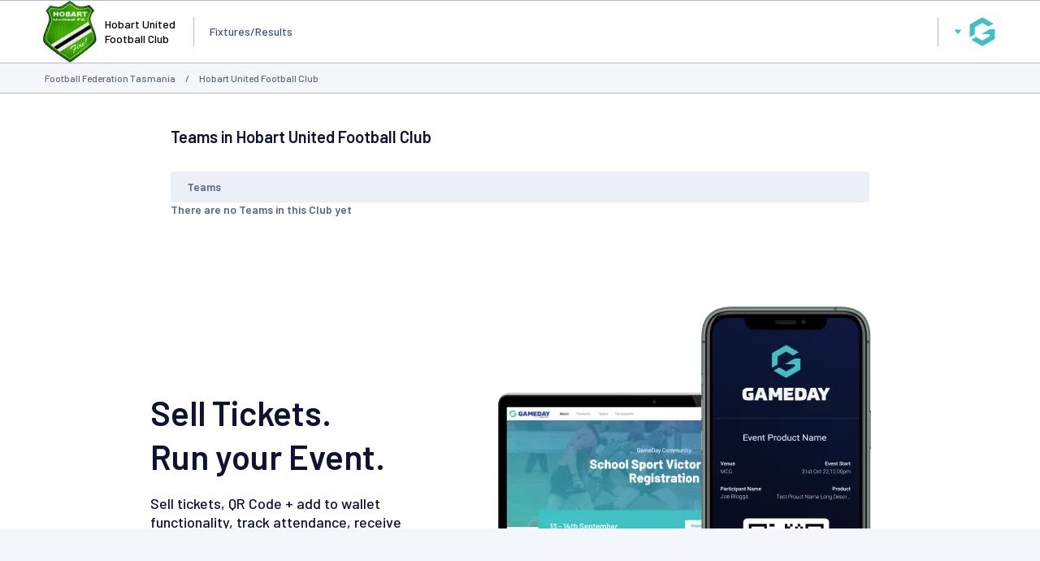

--- FILE ---
content_type: text/html; charset=utf-8
request_url: https://www.google.com/recaptcha/api2/aframe
body_size: 268
content:
<!DOCTYPE HTML><html><head><meta http-equiv="content-type" content="text/html; charset=UTF-8"></head><body><script nonce="oFMcj2dMqyw_nXzASmxfUA">/** Anti-fraud and anti-abuse applications only. See google.com/recaptcha */ try{var clients={'sodar':'https://pagead2.googlesyndication.com/pagead/sodar?'};window.addEventListener("message",function(a){try{if(a.source===window.parent){var b=JSON.parse(a.data);var c=clients[b['id']];if(c){var d=document.createElement('img');d.src=c+b['params']+'&rc='+(localStorage.getItem("rc::a")?sessionStorage.getItem("rc::b"):"");window.document.body.appendChild(d);sessionStorage.setItem("rc::e",parseInt(sessionStorage.getItem("rc::e")||0)+1);localStorage.setItem("rc::h",'1769380624502');}}}catch(b){}});window.parent.postMessage("_grecaptcha_ready", "*");}catch(b){}</script></body></html>

--- FILE ---
content_type: application/x-javascript
request_url: https://passport.mygameday.app//PassportSession/?callback=jQuery22406579895960656683_1769380610558&_=1769380610559
body_size: 236
content:
jQuery22406579895960656683_1769380610558({"name":"","fullname":"","initials":""});
